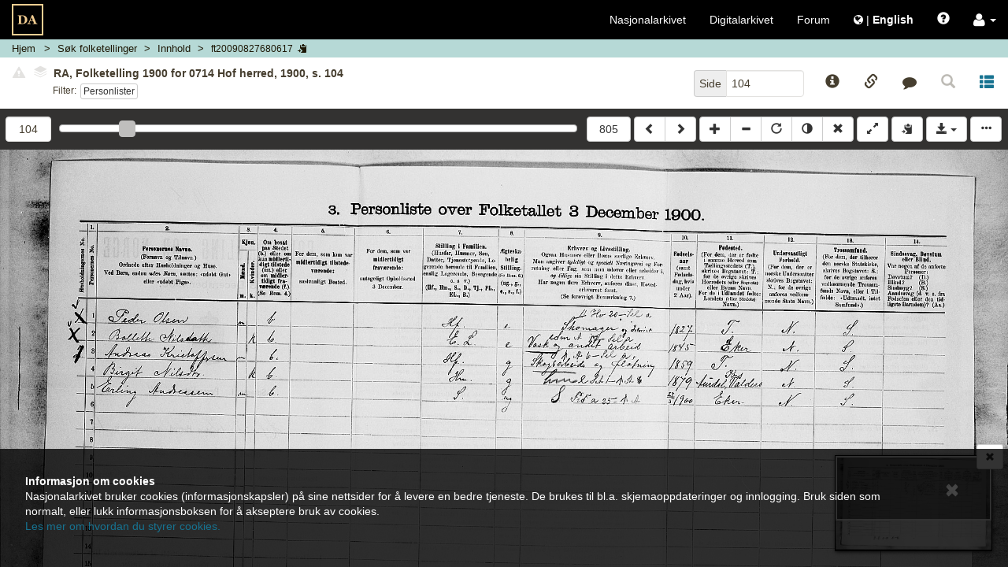

--- FILE ---
content_type: text/html; charset=UTF-8
request_url: https://media.digitalarkivet.no/view/37138/104
body_size: 9756
content:



<!DOCTYPE html>
<html class="no-js viewer" xmlns="http://www.w3.org/1999/xhtml" xml:lang="no" lang="no">
	<head>

		<!-- Cookiebot -->
		<!--<script id="Cookiebot" src="https://consent.cookiebot.com/uc.js" data-cbid="5622f35b-566a-4a66-9056-cddb1e043974" data-blockingmode="auto" type="text/javascript"></script>-->

		<!-- Google Tag Manager -->
		<script>(function(w,d,s,l,i){w[l]=w[l]||[];w[l].push({'gtm.start':
		new Date().getTime(),event:'gtm.js'});var f=d.getElementsByTagName(s)[0],
		j=d.createElement(s),dl=l!='dataLayer'?'&l='+l:'';j.async=true;j.src=
		'https://www.googletagmanager.com/gtm.js?id='+i+dl;f.parentNode.insertBefore(j,f);
		})(window,document,'script','dataLayer','GTM-N6ZXZ22');</script>
		<!-- End Google Tag Manager -->
		<meta charset="UTF-8" />
		<meta http-equiv="X-UA-Compatible" content="IE=edge" />
		<meta name="viewport" content="width=device-width, initial-scale=1, maximum-scale=1, user-scalable=no" />

		<link rel="apple-touch-icon" sizes="180x180" href="https://media.digitalarkivet.no/assets/img/favicon/apple-touch-icon.png">
		<link rel="icon" type="image/png" sizes="32x32" href="https://media.digitalarkivet.no/assets/img/favicon/favicon-32x32.png">
		<link rel="icon" type="image/png" sizes="16x16" href="https://media.digitalarkivet.no/assets/img/favicon/favicon-16x16.png">
		<link rel="manifest" href="https://media.digitalarkivet.no/assets/img/favicon/site.webmanifest">
		<link rel="mask-icon" href="https://media.digitalarkivet.no/assets/img/favicon/safari-pinned-tab.svg" color="#f4ce92">
		<meta name="msapplication-TileColor" content="#f4ce92">
		<meta name="theme-color" content="#ffffff">

		<meta name="keywords" content="FOLK,ft_read">
		<meta property="og:image" content="https://urn.digitalarkivet.no/URN:NBN:no-a1450-ft20090827680617.jpg" />
		<meta property="og:type" content="website" />
		<meta property="og:url" content="https://media.digitalarkivet.no/view/37138/104" />
		<meta property="og:title" content="Folketellinger: RA, Folketelling 1900 for 0714 Hof herred, 1900, s. 104" />
		<meta property="twitter:url" content="https://media.digitalarkivet.no/view/37138/104" />
		<meta property="twitter:title" content="Folketellinger: RA, Folketelling 1900 for 0714 Hof herred, 1900, s. 104" />


		<link type="text/css" rel="stylesheet" href="https://media.digitalarkivet.no/assets/build/libs-702e6e72c5.css">
		<link type="text/css" rel="stylesheet" href="https://media.digitalarkivet.no/assets/build/stylesheet-3478b4d73f.css">

		<title>Folketellinger: RA, Folketelling 1900 for 0714 Hof herred, 1900, s. 104 - Skanna arkiver - Nasjonalarkivet</title>

		<script>
			var _baseUrl = 'https://media.digitalarkivet.no';
			var _loginUrl = 'https://login.digitalarkivet.no/login?back_to=f4a3ffbe8be9c3caedacc744ebec926d66ed9a5b583b76d8c93b51421d4a330bhttps%3A%2F%2Fmedia.digitalarkivet.no%2Fview%2F37138%2F104';
			var _legacyMode = false;
			var _isIndexing = false;
			var _clipboardSettings = {};

			var _i18n = {
				'dialog': {
					'default_title': 'Digitalarkivet',
					'confirmation_title': 'Er du sikker?',
					'ok_button': 'Ok',
					'cancel_button': 'Avbryt',
					'errors_present_title': 'Feilmelding',
					'confirmed': 'Bekreftet!',
				},
				'indexing': {
					'confirm_indexing': 'Bekreft indeksering',
					'confirm_indexing_message': 'Bekreft at du ønsker å indeksere verdier som er ikke tillatt',
					'confirm_delete_interval': 'Bekreft slett intervall',
					'confirm_delete_interval_message': 'Bekreft at du vil nullstille alle indekseringsverdier',
					'set_source_page_number': 'Sett nytt sekvensnummer (kildeside)',
					'number_required': 'Sekvensnummer må være et heltall',
					'toggle_restriction_lock': 'Du endrer nå låsing av restriksjoner for denne raden. Fortsette?',
					'saved': 'Lagret',
					'error': 'Oops! Noe gikk galt. Prøv igjen senere.',
				},
				'ui': {
					'get_access_error': 'Feil ved forespørsel',
					'network_error': 'ui.network_error',
					'lsak': {
						'title': 'Selvvalgte saker fra Landssvikarkivet',
						'active_access_start': 'Du har ',
						'active_access_end': ' aktiv(e) tilgang(er). Antallet nye kilder du har tilgang til nå er ',
						'max_active_access_reached': 'Du har brukt opp kvoten og kan tidligst be om tilgang til flere saker ',
						'expiration_date': 'Utløpsdato',
						'sources': 'Landssviksaker',
					}
				},
			};

			/**
			 * Function that removes class "no-js" from <html> to know that
			 * javascript is on -- is executed early (e.g. before jQuery) to avoid
			 * css "display flash".
			 */
			(function()
				{
					var classes = document.documentElement.className;
					document.documentElement.className = classes.replace('no-js', '');
				}
			)();
		</script>
	</head>

	<body class="loading" >
		<!-- Google Tag Manager (noscript) -->
		<noscript><iframe src="https://www.googletagmanager.com/ns.html?id=GTM-N6ZXZ22"
		height="0" width="0" style="display:none;visibility:hidden"></iframe></noscript>
		<!-- End Google Tag Manager (noscript) -->
		<nav id="global-navigation" class="navbar navbar-inverse  ">
					<div class="container-fluid">
				<!-- Brand and toggle get grouped for better mobile display -->
				<div class="navbar-header">

					<button type="button" class="navbar-toggle global-menu-toggle" title="Vis/skjul navigering">
						<span aria-hidden="true" class="menu-open-content">
							<span class="menu-button-text">Lukk</span>
							<span class="icon-bar"></span>
							<span class="icon-bar"></span>
							<span class="icon-bar"></span>
						</span>

						<span class="menu-closed-content">
							<span class="menu-button-text">Meny</span>
							<span class="icon-bar"></span>
							<span class="icon-bar"></span>
							<span class="icon-bar"></span>
						</span>
					</button>
					<a class="navbar-brand-viewer " href="https://media.digitalarkivet.no/"><img src="https://media.digitalarkivet.no/assets/img/logo.svg" alt="Skanna arkiver - Nasjonalarkivet"></a>
				</div><!-- END .navbar-header -->

				<!-- Collect the nav links, forms, and other content for toggling -->
				<div class="collapse navbar-collapse" id="collapsible_nav">
					<ul class="nav navbar-nav navbar-nav-viewer  navbar-right">
						<li><a href="https://arkivverket.no">Nasjonalarkivet</a></li>
						<li><a href="https://digitalarkivet.no">Digitalarkivet</a></li>
						<li class="hidden-sm"><a href="https://forum.arkivverket.no/">Forum</a></li>
												<li>
							<a href="https://media.digitalarkivet.no/en/view/37138/104" class="no-underline">
								<i class="fa fa-globe" aria-hidden="true"></i> <span class="no-underline">|</span> <span class="underline" id="language-menu"><strong>English </strong></span>
							</a>
						</li>
						<li class="visible-xs-block"><a href="https://digitalarkivet.no/newest?format=scan">Siste publiserte</a></li>
 						<li class="visible-xs-block"><a href="https://arkivverket.no">Veiledninger</a></li>
						<li><a href="#" id="openHelp" class="js-only" data-toggle="modal" data-target="help" title="Hjelp"><span class="glyphicon glyphicon-question-sign" aria-hidden="true"></span></a></li>
						<li class="dropdown">
							<a role="button" href="#" class="dropdown-toggle no-underline" data-toggle="dropdown"><i class="fa fa-user fa-lg" aria-hidden="true"></i>  <b class="caret"></b></a>
							<ul class="dropdown-menu">
																	<li><a class="inner-dropdown" href="https://login.digitalarkivet.no/login?back_to=f4a3ffbe8be9c3caedacc744ebec926d66ed9a5b583b76d8c93b51421d4a330bhttps%3A%2F%2Fmedia.digitalarkivet.no%2Fview%2F37138%2F104">Logg inn</a></li>
									<li><a class="inner-dropdown" href="https://login.digitalarkivet.no/register">Opprett brukerkonto</a></li>
															</ul>
						</li>
					</ul>
				</div><!-- /.navbar-collapse -->
			</div><!-- /.container-fluid -->
		</nav>

				<div id="ieWarning" style="display: none;">
				<div class="alert-dismissable" role="alert">
					<button type="button" class="close" data-dismiss="alert"><span aria-hidden="true" class=" btn-lg glyphicon glyphicon-remove"></span><span class="sr-only">Lukk</span></button>
					<strong>Internet Explorer støttes ikke lenger</strong><br />
					Takk for at du bruker tjenesten vår. Internet Explorer er i ferd med å bli en utdatert nettleser, og vi vil ikke tilpasse videreutvikling til denne. Derfor bør du bruke Chrome, Safari, Microsoft Edge eller Firefox for å få en bedre brukeropplevelse.					<br /><a href="https://nettvett.no/slik-endrer-du-standard-nettleser-i-windows-10/">Her kommer de beste oppskriftene til hvordan du kan bytte og/eller oppgradere din maskin.</a>
				</div>
		</div>
		<div  class="container-fluid main-container main-container-viewer ">
			
	<nav class="breadcrumb-container row hidden-print">
	<ol class="breadcrumb">
		<li class="home-crumb">
			<a href="https://media.digitalarkivet.no/">Hjem</a>
		</li>

														<li class="search-crumb ">
																					<a href="https://media.digitalarkivet.no/ft/browse" data-update="href-search" data-parent="ui.ft_search">
							
						
													<span class="breadcrumb-text" data-type="ui.ft_search">
																	Søk folketellinger															</span>
						
													</a>
											</li>
																<li class="content-crumb ">
																					<a href="https://media.digitalarkivet.no/ft/contents/37138" data-update="href-content" title="Kildeinnhold">
							
						
													<span class="breadcrumb-text" data-type="ui.content">
																	Innhold															</span>
						
													</a>
											</li>
																<li class="file-crumb active">
													<button data-clipboard data-clipboard-success="Kopiert" data-clipboard-no-support="Kopiering er ikke støttet av nettleseren din" data-placement="bottom" title="Klikk for å kopiere bildeID" class="file_id btn btn-link btn-default btn-xs">
						
													<span class="breadcrumb-text" data-type="ft20090827680617">
																	ft20090827680617															</span>
						
														<span class="js-only visible-lg-inline-block visible-md-inline-block visible-sm-inline-block glyphicon glyphicon-copy"></span>
							</button>
											</li>
										</ol>
</nav>
	<nav class="row viewer-nav hidden-print">
		<div class="default-navigation state-specific-nav">
	<div class="image-info column fluid-column with-filters">
				<div id="image-content-default" class="image-content">
			<div class="show-all">
				<div id="default-toggle-expand" class="btn-link btn-xs" aria-hidden="true"><span class="glyphicon glyphicon-triangle-top"></span></div>
				<h5 id="image-title-default" class="image-title ellipsed">
										<button type="button" class="btn-link disabled"><span class="glyphicon glyphicon-alert danger"></span></button>
										<button type="button" disabled="disabled" class="disabled" data-toggle="popover" data-container="body" data-html="true" data-placement="bottom" data-content="Ingen andre versjoner funnet.">
						<span class="fa-stack fa-rotate-90" style='font-size:10px'>
							<i class="fa fa-stop fa-layers fa-stack-1x" style="left: 0;"></i>
							<i class="fa fa-stop fa-layers fa-stack-1x" style="left: -.15em;color:#fff;"></i>
							<i class="fa fa-stop fa-layers fa-stack-1x" style="left: -.3em;"></i>
							<i class="fa fa-stop fa-layers fa-stack-1x" style="left: -.45em;color:#fff;"></i>
							<i class="fa fa-stop fa-layers fa-stack-1x" style="left: -.6em;"></i>
						</span>
					</button>
					<span class="title-text clipboard-meta clipboard-tab" id="file-title-text" data-original-title="RA, Folketelling 1900 for 0714 Hof herred, 1900, s. 104" data-alt-title="Vestfold fylke, Hof i Jarlsberg, Statlig folketelling (1900-1900), Dokumentside, Side 104">RA, Folketelling 1900 for 0714 Hof herred, 1900, s. 104</span>
					<span aria-hidden="true" class="expand-button">[&hellip;]</span>
				</h5>
				<div class="list-mode-links filters row no-outer-horizontal-padding no-inner-horizontal-padding">
					<div class="filter-label column fixed-column">Filter:</div>
					<div class="the-filters column fluid-column"><a aria-describedby="list-navigation-off" class="btn btn-xs btn-default default-list" href="https://media.digitalarkivet.no/view/37138/104/indv1">Personlister</a></div>
				</div>
				<div id="list-navigation-off" class="sr-only">Klikk for å skru på filtermodus for å bla kun i sider med dette filteret</div>
				<div id="list-navigation-on" class="sr-only">Klikk for å avslutte filtermodus og bla i hele kilden</div>
			</div>
		</div>
			</div><!-- END .image-info -->
	<div class="column fixed-column">
		<div class="page-number-block">
			<form method="GET" action="https://media.digitalarkivet.no/gotopage/37138">
				<div class="input-group pull-right">
					<span class="input-group-addon">Side</span>
					<input id="page_no" autocomplete="off" type="text" name="pageNo" class="form-control" placeholder="Side" value="104" tabindex="2" />
				</div>
				<button class="sr-only" type="submit">Gå</button>
			</form>
		</div>
		<div class="js-only fixed-buttons">
			<div class="image-ref-btns">
	<button title="Kildeinformasjon" aria-hidden="true" tabindex="3" class="no-horizontal-padding btn btn-block btn-link source-notices-btn">
		<span class="glyphicon glyphicon-info-sign"></span>
		<span class="visible-xs-block centered small unellipsed">
			Kilde info <!-- Mobile button label -->
		</span>
	</button>

	<button title="Referanselenker" aria-hidden="true" tabindex="3" class="no-horizontal-padding btn btn-block btn-link source-references-btn " data-toggle="av-popover" data-placement="bottom">
		<span class="glyphicon glyphicon-link"></span>
		<span class="visible-xs-block centered small unellipsed">
			Lenker		</span>
	</button>

		<button title="Gi tilbakemelding" aria-hidden="true" tabindex="3" class="no-horizontal-padding btn btn-block btn-link source-contact-btn">
		<span class="fa fa-comment"></span>
		<span class="visible-xs-block centered small unellipsed">
			Gi tilbakemelding		</span>
	</button>
	
	<a href="#" id="backToSearch" class="no-horizontal-padding btn btn-block btn-link btn-backToSearch disabled" title="Tilbake til søk">
		<span class="glyphicon glyphicon-search"></span>
		<span class="visible-xs-block centered small unellipsed">
			Tilbake til søk		</span>
	</a>

		<a tabindex="3" class="no-horizontal-padding btn btn-block btn-link" href="https://digitalarkivet.no/census/search/1900/37138" target="_blank" title="Åpne kildespesifikt søk">
		<span class="glyphicon glyphicon glyphicon-th-list" aria-hidden="true"></span>
		<div class="visible-xs-block centered small ellipsed">
			Transkribert		</div>
	</a>
	</div>		</div>
	</div>
</div><!-- End .default-navigation -->

<div id="viewer-mobile-navigation" class="mobile-navigation state-specific-nav js-only" aria-hidden="true">
	<!-- Hidden from accessible technologies since it is a duplicate of the
	navigation for smaller devices. -->
	<div class="visible">
			<div id="mobile-expand-nav" class="column fixed-column">
				<button class="btn btn-default" aria-hidden="true" title="Vis/skjul navigering">
					<span class="glyphicon glyphicon-triangle-bottom"></span>
				</button>
			</div>
		<div class="column fluid-column">
						<div id="image-content-mobile" class="image-content image-content-mobile mobile-view">
				<div class="show-all">
					<h5 id="image-title-mobile" class="image-title ellipsed">
						<span class="title-text" data-alt-title="Vestfold fylke, Hof i Jarlsberg, Statlig folketelling (1900-1900), Dokumentside, Side 104" data-original-title="RA, Folketelling 1900 for 0714 Hof herred, 1900, s. 104">RA, Folketelling 1900 for 0714 Hof herred, 1900, s. 104</span>
						<span aria-hidden="true" class="expand-button">[&hellip;]</span>
					</h5>
					<div class="list-mode-links filters row no-outer-horizontal-padding no-inner-horizontal-padding">
						<div class="filter-label column fixed-column">Filter:</div>
						<div class="the-filters  column fluid-column1"><a aria-describedby="list-navigation-off" class="btn btn-xs btn-default default-list" href="https://media.digitalarkivet.no/view/37138/104/indv1">Personlister</a></div>
					</div>
				</div>
			</div>
					</div>
	</div><!-- END .row -->
	<div class="navigation-dropdown">
				<div class="row no-outer-horizontal-padding" aria-hidden="true">
			<div class="col-xs-12 list-mode-links filters">
				<a aria-describedby="list-navigation-off" class="btn btn-xs btn-default default-list" href="https://media.digitalarkivet.no/view/37138/104/indv1">Personlister</a>			</div>
		</div>
		
		<div class="source-page-inputs row">
			<div class="col-xs-6">
				<form method="GET" action="https://media.digitalarkivet.no/gotopage/37138">
					<div class="input-group">
						<span class="input-group-addon">Side</span>
						<input id="page_no_mobile" autocomplete="off" type="text" name="pageNo" class="form-control" placeholder="Side" value="104" tabindex="2" />
					</div>
					<button class="sr-only" type="submit">Gå</button>
				</form>
			</div>
			<div class="col-xs-6">
								<form method="GET" action="https://media.digitalarkivet.no/gotoimage/37138">
					<div class="input-group pull-right">
						<span class="input-group-addon">Bilde</span>
						<input id="image_no_mobile" autocomplete="off" type="text" name="image" class="form-control" placeholder="Bilde" value="104" tabindex="2" />
					</div>
					<button class="sr-only" type="submit">Gå</button>
				</form>
							</div>
		</div>
	</div><!-- END .navigation-dropdown -->
</div><!-- END #viewer-mobile-navigation -->	</nav>

	<div class="row image_container">
		<div class="panel">
			<div id="js-viewer" class="js-viewer">
				<div class="container container-controls">
					<div class="column fluid-column js-only">
						<div id="range-navigator" class="js-only">
							<div class="slider-min limit column fixed-column  hidden-xs">
																<form method="GET" action="https://media.digitalarkivet.no/gotoimage/37138">
									<input id="image_no" autocomplete="off" type="number"  max="805" name="image" class="form-control" placeholder="Bilde" value="104" tabindex="2" title="Gå til bilde"/>
									<button class="sr-only" type="submit">Gå til bilde</button>
								</form>
															</div>
							<label class="sr-only">ui.page_selector</label>
							<div id="nav-slider" class="column fluid-column" data-max="805"  data-value="104" title="Bilde 104"></div>
							<div class="slider-max limit column fixed-column  hidden-xs">
																<form method="GET" action="https://media.digitalarkivet.no/gotoimage/37138">
									<input id="image_no_max" type="hidden" name="image" value="805"/>
									<button class="btn btn-default btn-block" type="submit">805</button>
								</form>
															</div>
						</div>
					</div>
					<div class="column fixed-column">
						<div class="btn-group js-viewer-controls hidden-print left-buttons">
							<a id="previousLink" tabindex="1" class="btn btn-default" href="https://media.digitalarkivet.no/view/37138/103" title="Bla bakover (shift &larr;)"><span class="glyphicon glyphicon-chevron-left"></span></a>
							<a id="nextLink" tabindex="1" class="btn btn-default" href="https://media.digitalarkivet.no/view/37138/105" title="Bla fremover (shift &rarr;)"><span class="glyphicon glyphicon-chevron-right"></span></a>
						</div>

						<div id="js-viewer-controls" class="js-viewer-controls hidden-print right-buttons js-only">
							<div class="btn-group">
								<button tabindex="1" title="Zoom inn" class="btn btn-default" id="zoom-in"><span class="glyphicon glyphicon-plus"></span></button>
								<button tabindex="1" title="Zoom ut" class="btn btn-default" id="zoom-out"><span class="glyphicon glyphicon-minus"></span></button>
								<button tabindex="1" title="Rotér" class="btn btn-default desktop-only" id="rotate"><span class="glyphicon glyphicon-repeat"></span></button>
								<button tabindex="1" title="Inverter" class="btn btn-default desktop-only" id="invert"><span class="glyphicon glyphicon-adjust"></span></button>
								<button tabindex="1" title="Nullstill (x)" class="btn btn-default" id="reset"><span class="glyphicon glyphicon-remove"></span></button>
							</div>

							<div class="btn-group">
								<button tabindex="1" title="Fullskjerm av/på (f)" class="btn btn-default" id="fullscreen"><span class="glyphicon glyphicon-resize-full"></span></button>
							</div>
							<div class="btn-group">
								<button class="btn btn-default copy_meta " data-clipboard data-clipboard-success="Kopiert" data-clipboard-no-support="Kopiering er ikke støttet av nettleseren din" data-placement="bottom" title="Kopier kildeinformasjon til din utklippstavle.">
									<span class="glyphicon glyphicon-copy" aria-hidden="true"></span>
								</button>
							</div>

							<div class="btn-group desktop-only">
								<button tabindex="1" id="booklet_group" type="button" class="btn btn-default dropdown-toggle" data-toggle="dropdown" aria-expanded="false">
									<span class="glyphicon glyphicon-save"></span>
									<span class="caret"></span>
								</button>
																	<ul class="dropdown-menu dropdown-menu-right" role="menu">
										<li>
											<a tabindex="1" class="log_in" href="https://login.digitalarkivet.no/login?back_to=f4a3ffbe8be9c3caedacc744ebec926d66ed9a5b583b76d8c93b51421d4a330bhttps%3A%2F%2Fmedia.digitalarkivet.no%2Fview%2F37138%2F104" role="menuitem">Logg inn</a>
										</li>
									</ul>
															</div><!-- END .btn-group -->
							<button data-toggle="#viewer-menu" class="btn btn-default" id="toggle-sidemenu">
								<span class="glyphicon glyphicon-option-horizontal" title="Vis/skjul sidemeny"></span>
							</button>
						</div><!-- END #js-viewer-controls -->
					</div>
				</div>

				<h1 id="pageTitle" class="page-title visible-print visible-print-block">Folketelling 1900 for 0714 Hof herred, Astaref: AV/RA-S-2231/E</h1>

				<div id="viewer-menu" class="hidden-print sr-only">
	<div class="wrapper">
		<button type="button" class="close" aria-hidden="true"><span aria-hidden="true" class="btn-lg glyphicon glyphicon-remove"></span></button>

		<ul class="nav nav-tabs" aria-hidden="true">
			<li role="presentation">
				<a href="#viewer-menu-source-info" role="tab" data-toggle="tab"><span class="glyphicon glyphicon-info-sign"></span></a>
			</li>
						<li role="presentation">
				<a href="#viewer-menu-references" role="tab" data-toggle="tab"><span class="glyphicon glyphicon-link"></span></a>
			</li>
						<li role="presentation">
				<a href="#viewer-menu-contact" role="tab" data-toggle="tab"><span class="fa fa-comment"></span></a>
			</li>
						<li role="presentation">
				<a href="#viewer-menu-user-settings" role="tab" data-toggle="tab"><span class="glyphicon glyphicon-cog"></span></a>
			</li>
			<!-- Coming soon -->
			<li role="presentation" style="display: none">
				<a href="#viewer-menu-pdf" role="tab" data-toggle="tab"><span class="glyphicon glyphicon-book"></span></a>
			</li>
					</ul>

		<div class="tab-content">
			<div id="viewer-menu-source-info" class="tab-pane ">
				<h2>Kildeinformasjon</h2>
				<div class="source-notice-info">
    <div class="source-notice-data">
        	<label class="clipboard-meta">Nasjonalarkivet - Riksarkivet</label>

	
	<label class="clipboard-meta" data-originalId="location">Oppbevaringssted</label>
	<a href="https://www.digitalarkivet.no/actors/19/nasjonalarkivet---riksarkivet">
		<span class="clipboard-meta clipboard-tab" data-originalId="location">
			Riksarkivet		</span>
	</a>

<label class="clipboard-meta" data-originalId="archives-ref">Arkivreferanse</label>

						<span class="clipboard-meta clipboard-tab" data-originalId="archives-ref">AV/RA-S-2231/E</span><br>
							<a class="clipboard-meta" href="https://www.arkivportalen.no/entity/6177babb-a588-42e7-8b3e-6d67c3d51690">Lenke til Arkivportalen</a><br>
			
						

<label class="clipboard-meta" data-originalId="archive">Arkiv og arkivdel</label>
<span class="clipboard-meta clipboard-tab" data-originalId="archive">
			RA-S-2231: Statistisk sentralbyrå, Sosioøkonomiske emner, Folketellinger, boliger og boforhold	</span><br>

	
<label class="clipboard-meta" data-originalId="series">Serie og underserie(r)</label>
			<span class="clipboard-meta clipboard-tab" data-originalId="series">E: FOLKETELLINGER</span><br>
	
<label class="clipboard-meta" data-originalId="folder">Stykke/mappe</label>
        
<label class="clipboard-meta" data-originalId="sourcetype">Kildetype</label>
<span class="clipboard-meta clipboard-tab" data-originalId="sourcetype">Statlig folketelling</span>

<label class="clipboard-meta" data-originalId="period">Protokollnr./tidsrom</label>
<span class="clipboard-meta clipboard-tab" data-originalId="period">
03.12.1900</span>

<label class="clipboard-meta" data-originalId="area">Område</label>

        	    		<span class="clipboard-meta clipboard-tab" data-originalId="area">Vestfold fylke</span><br>
    	    
    
						<span class="clipboard-meta clipboard-tab" data-originalId="area">Jarlsberg fogd.</span><br>
			
						<span class="clipboard-meta clipboard-tab" data-originalId="area">Hof komm.</span><br>
			
<label class="clipboard-meta" data-originalId="notes">Merknader</label>
<span class="clipboard-meta clipboard-tab" data-originalId="notes">-</span>

<label class="clipboard-meta" data-originalId="tags">Emneknagger</label>
			<span class="label label-default clipboard-meta clipboard-tab" data-originalId="tags">Folketellinger</span>
			<span class="label label-default clipboard-meta clipboard-tab" data-originalId="tags">Folketellingen 1900</span>
			<span class="label label-default clipboard-meta clipboard-tab" data-originalId="tags">Personopplysninger</span>
			<span class="label label-default clipboard-meta clipboard-tab" data-originalId="tags">Statlige arkiver</span>
			<span class="label label-default clipboard-meta clipboard-tab" data-originalId="tags">Institusjoner under departementene</span>
	<br/>    </div>
</div>			</div>
						<div id="viewer-menu-references" class="tab-pane ">
				<h2>Referanser</h2>
				<div class="source-info">
	<div class="social-group col-xs-12">
		<div class="pull-right">
			<a href="mailto:?body=https://media.digitalarkivet.no/view/37138/104" role="button" class="btn btn-link " title="Del via e-post">
				<span aria-hidden="true" class="fa fa-envelope fa-2x"></span>
			</a>
						<a class="btn btn-link" href="http://www.facebook.com/share.php?u=https%3A%2F%2Fwww.digitalarkivet.no%2Fft20090827680617&amp;title=Folketelling+1900+for+0714+Hof+herred" title="Del på Facebook" target="_blank">
				<span class="fa fa-facebook fa-2x"></span>
			</a>
			<a class="btn btn-link" href="http://www.twitter.com/share?url=https%3A%2F%2Fwww.digitalarkivet.no%2Fft20090827680617&amp;text=Folketelling+1900+for+0714+Hof+herred"	title="Del på Twitter" target="_blank" >
				<span class="fa fa-twitter fa-2x"></span>
			</a>
					</div>
	</div>
	<div>
		
		<div class="form-group">
			<label class="control-label clipboard-meta" data-originalId="permanent_image_id">Permanent bilde-ID</label>
			<div class="input-group copy-links" data-originalId="permanent_image_id">
				<input name="permanent_image_id" id="permanent_image_id" type="text" class="form-control focusOnClick clipboard-meta clipboard-tab" value="ft20090827680617" title="Kopiér lenke" >
				<span class="input-group-btn">
					<button class="btn btn-default " data-clipboard data-clipboard-success="Kopiert" data-clipboard-no-support="Kopiering er ikke støttet av nettleseren din" data-placement="bottom"><span class="glyphicon glyphicon-copy" aria-hidden="true"></span></button>
				</span>
			</div>
		</div>

		<div class="form-group">
			<label class="control-label clipboard-meta" data-originalId="reader_link">Brukslenke for sidevisning</label>
			<div class="input-group copy-links" data-originalId="reader_link">
				<input name="reader_link" type="text" id="reader_link" class="form-control focusOnClick clipboard-meta clipboard-tab" value="https://www.digitalarkivet.no/ft20090827680617" title="Brukslenke for sidevisning" >
				<span class="input-group-btn">
					<button class="btn btn-default " data-clipboard data-clipboard-success="Kopiert" data-clipboard-no-support="Kopiering er ikke støttet av nettleseren din" data-placement="bottom"><span class="glyphicon glyphicon-copy" aria-hidden="true"></span></button>
				</span>
			</div>
		</div>

		<div class="form-group">
			<label class="control-label clipboard-meta" data-originalId="permanent_image_link">Permanent bildelenke</label>
			<div class="input-group copy-links" data-originalId="permanent_image_link">
				<input name="permanent_image_link" id="permanent_image_link" type="text" class="form-control focusOnClick clipboard-meta clipboard-tab" value="https://urn.digitalarkivet.no/URN:NBN:no-a1450-ft20090827680617.jpg" title="Kopiér lenke" >
				<span class="input-group-btn">
					<a class="btn btn-default " href="https://urn.digitalarkivet.no/URN:NBN:no-a1450-ft20090827680617.jpg" target="_blank"><span class="glyphicon glyphicon-new-window" aria-hidden="true"></span></a>
					<button class="btn btn-default " data-clipboard data-clipboard-success="Kopiert" data-clipboard-no-support="Kopiering er ikke støttet av nettleseren din" data-placement="bottom"><span class="glyphicon glyphicon-copy" aria-hidden="true"></span></button>
				</span>
			</div>
		</div>

									<div class="form-group">
					<label class="control-label clipboard-meta" data-originalId="transcription">Kildespesifikt søk - ingen listeinndeling</label>
					<div class="input-group copy-links clipboard-meta"  data-originalId="transcription">
						<input type="text" class="form-control focusOnClick clipboard-meta clipboard-tab" id="transcription" value="https://digitalarkivet.no/census/search/1900/37138" title="Kildespesifikt søk">
						<span class="input-group-btn">
							<a class="btn btn-default" href="https://digitalarkivet.no/census/search/1900/37138" target="_blank"><span class="glyphicon glyphicon-new-window" aria-hidden="true"></span></a>
							<button class="btn btn-default" data-clipboard data-clipboard-success="Kopiert" data-clipboard-no-support="Kopiering er ikke støttet av nettleseren din" data-placement="bottom"><span class="glyphicon glyphicon-copy" aria-hidden="true"></span></button>
						</span>
					</div>
				</div>
					
		
		<br/>
	</div>
</div>			</div>
			<!-- Coming soon -->
			<div id="viewer-menu-pdf" class="tab-pane" hidden></div>
			<div id="viewer-menu-user-settings" class="tab-pane">
				<div class="panel-group" id="settings-accordion" role="tablist" aria-multiselectable="true">
					<h2>Brukerinnstillinger</h2>
					<div class="panel panel-default">
						<div class="panel-heading" role="tab" id="viewer-settings">
							<h3 class="panel-title">
								<a role="button" data-toggle="collapse" data-parent="#settings-accordion" href="#viewer-settings-content" aria-expanded="true" aria-controls="viewer-settings-content">
									Bildevisning<span class="glyphicon glyphicon-chevron-up pull-right"></span>
								</a>
							</h3>
						</div>
						<div id="viewer-settings-content" class="panel-collapse collapse in" role="tabpanel" aria-labelledby="viewer-settings">
							<div class="panel-body" id="image_viewer_settings">
								<div class="checkbox">
									<label><input id="remember_zoom" type="checkbox"> <span>Husk zoom</span></label>
								</div>
								<div class="checkbox">
									<label><input id="remember_position" type="checkbox"> <span>Husk posisjon</span></label>
								</div>
								<div class="checkbox">
									<label><input id="toggle_minimap" type="checkbox"> <span>Skjul oversiktskart</span></label>
								</div>
							</div>
						</div>
					</div>
					<div class="panel panel-default">
						<div class="panel-heading" role="tab" id="viewer-other-settings">
							<h3 class="panel-title">
								<a class="collapsed" role="button" data-toggle="collapse" data-parent="#settings-accordion" href="#viewer-other-settings-content" aria-expanded="false" aria-controls="viewer-other-settings">
									Annet <span class="glyphicon glyphicon-chevron-down pull-right"></span>
								</a>
							</h3>
						</div>
						<div id="viewer-other-settings-content" class="panel-collapse collapse" role="tabpanel" aria-labelledby="viewer-other-settings">
							<div class="panel-body" id="other">
																<div class="sidemenu_links">
									<a class="inner-dropdown" href="https://login.digitalarkivet.no/login?back_to=f4a3ffbe8be9c3caedacc744ebec926d66ed9a5b583b76d8c93b51421d4a330bhttps%3A%2F%2Fmedia.digitalarkivet.no%2Fview%2F37138%2F104"><span class="glyphicon glyphicon-log-in"></span> Logg inn</a>
								</div>
								<div class="sidemenu_links">
									<a class="inner-dropdown" href="https://login.digitalarkivet.no/register">Opprett brukerkonto</a>
								</div>
															</div>
						</div>
					</div>
					<div class="panel panel-default"  hidden  id="clipboard-settings-panel">
						<div class="panel-heading" role="tab" id="viewer-clipboard">
							<h3 class="panel-title">
								<a class="collapsed" role="button" data-toggle="collapse" data-parent="#settings-accordion" href="#viewer-clipboard-settings-content" aria-expanded="false" aria-controls="viewer-clipboard-settings-content">
								Kopiering <span class="glyphicon glyphicon-chevron-down pull-right"></span>
								</a>
							</h3>
						</div>
						<div id="viewer-clipboard-settings-content" class="panel-collapse collapse" role="tabpanel" aria-labelledby="viewer-clipboard">
							<div class="panel-body" id="viewer_clipboard_settings"  hidden >
								<div class="clipboard-all-select">
    <a href="" id="clipboard-all">Velg alle | </a>
    <a href="" id="clipboard-none">Fjern alle |</a>
    <a href="" id="clipboard-default">Tilbakestill</a>
</div>
<form method="POST">
    <h3>Bilde</h3>
    <div id="image_title_clipboard_settings">
        <div class="checkbox">
            <label data-originalId="file-title-text" class="clipboard-meta title-text"><input data-originalId="file-title-text" type="checkbox"> <span>Bildetittel</span></label>
        </div>
    </div>
    <h3>Kildeinformasjon</h3>

    <div id="source_info_clipboard_settings">
        <div class="checkbox">
            <label><input data-originalid="archives-ref" type="checkbox"> <span>Arkivreferanse</span></label>
        </div>
        <div class="checkbox">
            <label><input data-originalid="location"  type="checkbox"> <span>Oppbevaringssted</span></label>
        </div>
        <div class="checkbox">
            <label><input data-originalid="archive"  type="checkbox"> <span>Arkiv</span></label>
        </div>
        <div class="checkbox">
            <label><input data-originalid="series"  type="checkbox"> <span>Serie og underserie(r)</span></label>
        </div>
        <div class="checkbox">
            <label><input data-originalid="folder" type="checkbox"> <span>Stykke/mappe</span></label>
        </div>
        <div class="checkbox">
            <label><input data-originalid="sourcetype" type="checkbox"> <span>Kildetype</span></label>
        </div>
        <div class="checkbox">
            <label><input data-originalid="period" type="checkbox"> <span>Protokollnr./tidsrom</span></label>
        </div>
        <div class="checkbox">
            <label><input data-originalid="area" type="checkbox"> <span>Område</span></label>
        </div>
        <div class="checkbox">
            <label><input data-originalid="notes" type="checkbox"> <span>Merknader</span></label>
        </div>
        <div class="checkbox">
            <label><input data-originalid="tags" type="checkbox"> <span>Emneknagger</span></label>
        </div>
    </div>

    <h3>Referanser</h3>
    <div id="ref_links_clipboard_settings">
        <div class="checkbox">
            <label><input data-originalid="permanent_image_id" type="checkbox"> <span>Permanent bilde-ID</span></label>
        </div>
        <div class="checkbox">
            <label><input data-originalid="reader_link" type="checkbox"> <span>Brukslenke for sidevisning</span></label>
        </div>
        <div class="checkbox">
            <label><input data-originalid="permanent_image_link" type="checkbox"> <span>Permanent bildelenke</span></label>
        </div>
        <div class="checkbox"><label><input data-originalid="transcription" type="checkbox"> <span>Kildespesifikt søk</span></label>
        </div>
    </div>
    <div id="save_response"></div>
    <button type="button" class="btn  pull-right" id="save-clipboard-settings" data-token="5b23474a3cece4c26d9695358e5ea03819c0816a71478a2d6a1b66185a47bfb0" data-url="https://media.digitalarkivet.no/user/settings">Lagre</button>
</form>							</div>
						</div>
					</div>
				</div>
				<br/>
			</div>
						<div id="viewer-menu-contact" class="tab-pane">
									Du må være innlogget for å kunne sende tilbakemelding.							</div>
								</div>
	</div>
</div>
				<noscript id="js-viewer-noscript">
					<img class="viewer-img-zoomable" src="https://media.digitalarkivet.no/image/57ddf4fd-6a9e-4f97-acb8-d347ff608b81" alt="RA, Folketelling 1900 for 0714 Hof herred, 1900, s. 104">
				</noscript>

				<div id="js-viewer-image" class="js-viewer-image js-only">
				</div>
				<div id="js-viewer-minimap" class="js-viewer-minimap hidden-print js-only" aria-hidden="true">
					<button tabindex="-1" id="js-viewer-minimap-close" class="btn btn-default btn-sm"><span class="glyphicon glyphicon-remove"></span></button>
					<div id="js-viewer-minimap-viewport" class="js-viewer-minimap-viewport"></div>

					<img src="https://media.digitalarkivet.no/image/57ddf4fd-6a9e-4f97-acb8-d347ff608b81" alt="RA, Folketelling 1900 for 0714 Hof herred, 1900, s. 104">
				</div>

			</div>
		</div>
		{}
	</div>
	
		</div>

		<footer class="sr-only">
	<div class="social-links hidden-print">
		<div class="container">
			<ul>
				<li>
					<a href="https://www.facebook.com/arkivverket"><i class="fa fa-facebook-square" aria-hidden="true"></i> Facebook</a>
				</li>
				<li>
					<a href="https://forum.arkivverket.no"><i class="fa fa-comments" aria-hidden="true"></i> Forum</a>
				</li>
			</ul>
		</div>
	</div>

	<div class="info hidden-print">
		<div class="container">
			<p><span>Digitalarkivet er en tjeneste fra Nasjonalarkivet</span></p>
			<address>
				<p>
					<span class="ssp-light"><a class="ssp-light" href="https://www.digitalarkivet.no/content/contact-da">Kontakt oss</a></span>
				</p>

				<p><span class="ssp-light">Org. nr. 961 181 399</span></p>
			</address>
			<hr>
			<a class="hidden-print" href="https://www.digitalarkivet.no/content/privacy">Personvernerklæring</a>
							- <a class="hidden-print" href="https://uustatus.no/nb/erklaringer/publisert/46bb6f40-b7cb-486f-ba34-3e07acd02301">Tilgjengelighetserklæring</a>
					</div>
	</div>
</footer>
		<div id="cookieWarning" style="display: none;">
			<div class="alert-dismissable" role="alert">
				<button type="button" class="close" data-dismiss="alert"><span aria-hidden="true" class=" btn-lg glyphicon glyphicon-remove"></span><span class="sr-only">Lukk</span></button>
				<strong>Informasjon om cookies</strong><br />
				Nasjonalarkivet bruker cookies (informasjonskapsler) på sine nettsider for å levere en bedre tjeneste. De brukes til bl.a. skjemaoppdateringer og innlogging. Bruk siden som normalt, eller lukk informasjonsboksen for å akseptere bruk av cookies.				<br /><a href="https://www.digitalarkivet.no/content/privacy">Les mer om hvordan du styrer cookies.</a>
			</div>
		</div>

		

		<div id="help" class="modal fade" role="dialog" tabindex="-1">
	<div class="modal-dialog modal-xl">
		<div class="modal-content">
			<div class="modal-header">
				<button type="button" class="close" data-dismiss="modal" aria-hidden="true">&times;</button>
				<h4 class="modal-title">Hjelp</h4>
			</div>
			<div class="modal-body">
				<h4>Generelt</h4>

				<h5>Veiledninger</h5>

				<ul class="list-group">
					<li class="list-group-item">
						<a href="https://www.digitalarkivet.no/content/skanna-arkiver">Veiledninger til skannet materiale</a>
					</li>
				</ul>

				<hr>

				<h5>Symboler</h5>

				<div class="row">
					<div class="col-md-4 col-sm-6 col-xs-12">
						<ul class="list-group">
							<li class="list-group-item">
								<i class="fa fa-2x fa-lock fa-pull-left" aria-describedby="help-symbols-restricted"></i>
								<span id="help-symbols-restricted">Arkivenheten er klausulert på Internett.</span>
							</li>
						</ul>
					</div>

					<div class="col-md-4 col-sm-6 col-xs-12">
						<ul class="list-group">
							<li class="list-group-item">
								<i class="fa fa-2x fa-unlock-alt fa-pull-left" aria-describedby="help-symbols-partially-restricted"></i>
								<span id="help-symbols-partially-restricted">Deler av arkivenheten er klausulert på Internett.</span>
							</li>
						</ul>
					</div>

					<div class="col-md-4 col-sm-6 col-xs-12">
						<ul class="list-group">
							<li class="list-group-item">
								<i class="fa fa-2x fa-unlock fa-pull-left" aria-describedby="help-symbols-restricted-with-access"></i>
								<span id="help-symbols-restricted-with-access">Hele eller deler av arkivenheten er klausulert på Internett.</span>
							</li>
						</ul>
					</div>
				</div>

				<hr>

				<h4>Hurtigtaster</h4>

				<h5>Globale</h5>

				<div class="row">
					<div class="col-md-4 col-sm-6 col-xs-12">
						<ul class="list-group">
							<li class="list-group-item">
								Hjelp								<span class="badge key">h</span>
							</li>
						</ul>
					</div>

					<div class="col-md-4 col-sm-6 col-xs-12">

					</div>

					<div class="col-md-4 col-sm-6 col-xs-12">

					</div>
				</div>

				<hr>

				<h5>Søk</h5>

				<div class="row">
					<div class="col-md-4 col-sm-6 col-xs-12">
						<ul class="list-group">
							<li class="list-group-item">
								Bla fremover								<span class="badge key">&rarr;</span>
								<span class="badge key light">+</span>
								<span class="badge key">shift</span>
							</li>
						</ul>
					</div>

					<div class="col-md-4 col-sm-6 col-xs-12">
						<ul class="list-group">
							<li class="list-group-item">
								Bla bakover								<span class="badge key">&larr;</span>
								<span class="badge key light">+</span>
								<span class="badge key">shift</span>
							</li>
						</ul>
					</div>

					<div class="col-md-4 col-sm-6 col-xs-12">
					</div>
				</div>

				<hr>

				<h5>Bildevisning</h5>

				<div class="row">
					<div class="col-md-4 col-sm-6 col-xs-12">
						<ul class="list-group">
							<li class="list-group-item">
								Bla fremover								<span class="badge key">&rarr;</span>
								<span class="badge key light">+</span>
								<span class="badge key">shift</span>
							</li>
							<li class="list-group-item">
								Bla bakover								<span class="badge key">&larr;</span>
								<span class="badge key light">+</span>
								<span class="badge key">shift</span>
							</li>
							<li class="list-group-item">
								Neste Bilde								<span class="badge key">space</span>
							</li>
							<li class="list-group-item">
								Til bunnen								<span class="badge key">page down</span>
							</li>
							<li class="list-group-item">
								Til toppen								<span class="badge key">page up</span>
							</li>
							<li class="list-group-item">
								Helt til venstre								<span class="badge key">home</span>
							</li>
							<li class="list-group-item">
								Helt til høyre								<span class="badge key">end</span>
							</li>
						</ul>
					</div>

					<div class="col-md-4 col-sm-6 col-xs-12">
						<ul class="list-group">
							<li class="list-group-item">
								Til øverste venstre hjørne								<span class="badge key">ctrl home</span>
							</li>
							<li class="list-group-item">
								Til nederste høyre hjørne								<span class="badge key">ctrl end</span>
							</li>
							<li class="list-group-item">
								Fullskjerm av/på								<span class="badge key">f</span>
							</li>
							<li class="list-group-item">
								Zoom med mus								<span class="badge key">scroll</span>
								<span class="badge key light">+</span>
								<span class="badge key">alt</span>
							</li>
							<li class="list-group-item">
								Endre zoomnivå								<span class="badge key">4</span>
								<span class="badge key">3</span>
								<span class="badge key">2</span>
								<span class="badge key">1</span>
							</li>
							<li class="list-group-item">
								Nullstill zoomnivå								<span class="badge key">0</span>
							</li>
							<li class="list-group-item">
								Nullstill alle bildeinnstillinger								<span class="badge key">x</span>
							</li>
						</ul>
					</div>

					<div class="col-md-4 col-sm-6 col-xs-12">
						<ul class="list-group">
							<li class="list-group-item">
								Rotér bilde								<span class="badge key">r</span>
							</li>
							<li class="list-group-item">
								Vis/skjul verktøylinje								<span class="badge key">t</span>
							</li>
							<li class="list-group-item">
								Vis/skjul sidemeny								<span class="badge key">m</span>
							</li>
							<li class="list-group-item">
								Lenker og deling								<span class="badge key">l</span>
							</li>
							<li class="list-group-item">
								Kildeinformasjon								<span class="badge key">i</span>
							</li>
							<li class="list-group-item">
								Kopier kildeinformasjon til din utklippstavle.								<span class="badge key">k</span>
							</li>
						</ul>
					</div>
				</div>

			</div>
		</div><!-- /.modal-content -->
	</div><!-- /.modal-dialog -->
</div><!-- /.modal -->
		
		
		
		<script src="https://media.digitalarkivet.no/assets/build/libs-39a87a8cb7.js"></script>
		<script src="https://media.digitalarkivet.no/assets/build/init-e624b4a1a7.js"></script>
		
		<script>
			(function(i,s,o,g,r,a,m){i['GoogleAnalyticsObject']=r;i[r]=i[r]||function(){
			(i[r].q=i[r].q||[]).push(arguments)},i[r].l=1*new Date();a=s.createElement(o),
			m=s.getElementsByTagName(o)[0];a.async=1;a.src=g;m.parentNode.insertBefore(a,m)
			})(window,document,'script','//www.google-analytics.com/analytics.js','ga');

			ga('create', 'UA-12852581-3', 'auto');
			ga('send', 'pageview');
		</script>

	</body>
</html>